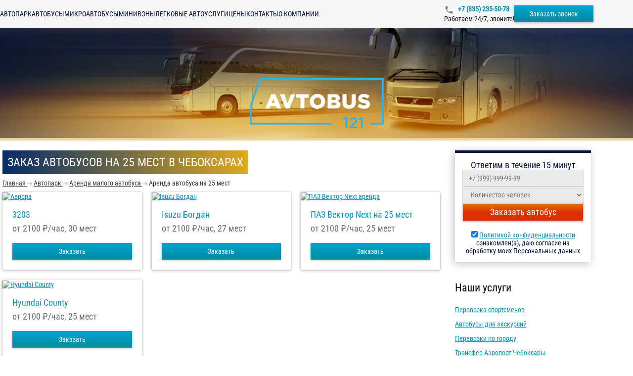

--- FILE ---
content_type: text/html; charset=utf-8
request_url: https://avtobus121.ru/avtopark/arenda-malogo-avtobusa/25-mest
body_size: 11404
content:
<!DOCTYPE html>
<html lang="ru">
<head>
    <meta charset="utf-8"/>
    <meta content="width=device-width" name="viewport"/>
    <meta property="og:image" content="/images/ogp-image-ru.webp">
    <title>Автобус на 25 человек с водителем - заказать в аренду в Чебоксарах ‐ Автобус121</title>
    <link rel="preload" href="/fonts/Roboto-Regular.woff2" as="font" type="font/woff2" crossorigin/>
    <link rel="preload" href="/fonts/Roboto-Medium.woff2" as="font" type="font/woff2" crossorigin/>
    <link rel="preload" href="/fonts/RobotoCondensed-Regular.woff2" as="font" type="font/woff2" crossorigin/>
    <link rel="preload" href="/fonts/Roboto-Bold.woff2" as="font" type="font/woff2" crossorigin/>
    <link rel="preload" as="image" href="/api/photos/false/69.svg?entitytype=site&entityid=273"/>
    <link rel="preload" as="image" href="/images/photo/bg.webp" media="(min-width: 771px)"/>
    <link rel="preload" as="image" href="/images/photo/bg-medium.webp" media="(max-width: 770px)"/>
        
    <meta content="В компании Автобус121 в Чебоксарах вы можете заказать в аренду автобусы на 25 посадочных мест. " name="description"/>

    <link href="/api/photos/false/%25d1%2581%25d0%25b5%25d1%2582%25d1%258c%2B2.svg?entitytype=site&amp;entityid=273" rel="shortcut icon" type="image/x-icon">

    
    <link href="/assets/styles/main/ru.css?v=97ITRkoepE628jYNjpL-I8Q_X9OT04unU6-yNl_F6I0" rel="stylesheet" />
    
    <link rel="stylesheet" href="/assets/styles/views/ru/avtopark.css?v=OMmzCSPB78r4m5_K7uaWQBfFCVO70ApmS0z6rcGLImQ">


<link href="https://avtobus121.ru/avtopark/arenda-malogo-avtobusa/25-mest" rel="canonical" /></head>
<body>


<header class="header" id="header">
    <div class="container header__container">
        <button class="header__burger" id="header-burger" type="button">
            <span class="header__stick"></span>
        </button>

        <a class="header__logo" href="\">
            <img width="108"
                 height="40"
                 class="lazy"
                 itemprop="logo"
                 data-src="/api/photos/false/69%2B(1).svg?entitytype=site&entityid=273"
                 title="Транспортная компания"
                 alt=""/>
        </a>

        <div class="navigation header__navigation">
                <a class="navigation__item " href="/avtopark">
                    Автопарк
                </a>
                <a class="navigation__item " href="/avtopark/zakazat-avtobus">
                    Автобусы
                </a>
                <a class="navigation__item " href="/avtopark/zakazat-mikroavtobus">
                    Микроавтобусы
                </a>
                <a class="navigation__item " href="/avtopark/zakazat-miniven">
                    Минивэны
                </a>
                <a class="navigation__item " href="/avtopark/zakazat-avtomobil">
                    Легковые авто
                </a>
                <a class="navigation__item " href="/service">
                    Услуги
                </a>
                <a class="navigation__item " href="/price">
                    Цены
                </a>
                <a class="navigation__item " href="/contact">
                    Контакты
                </a>
                <a class="navigation__item " href="/company">
                    О компании
                </a>
        </div>

        <div class="header__info">
                <a class="roistat-tel  header__phone" href="tel:&#x2B;7 (835) 235-50-78">
                    &#x2B;7 (835) 235-50-78
                </a>
                <div class="header__work">
                    Работаем 24/7, звоните!
                </div>
        </div>

        <button id="call-form"
                class="btn header__order-btn"
                data-popup-id="order-popup"
                type="button">
            Заказать звонок
        </button>
    </div>
</header>

<div class="header-menu" id="header-menu">
    <a class="header-menu__logo" href="\">
        <img alt=""
             class="lazy"
             height="40"
             itemprop="logo"
             data-src="/api/photos/false/69%2B(1).svg?entitytype=site&entityid=273"
             title="Транспортная компания"
             width="108"/>
    </a>

    <div class="navigation navigation_vertical">
            <a class="navigation__item " href="/avtopark">
                Автопарк
            </a>
            <a class="navigation__item " href="/avtopark/zakazat-avtobus">
                Автобусы
            </a>
            <a class="navigation__item " href="/avtopark/zakazat-mikroavtobus">
                Микроавтобусы
            </a>
            <a class="navigation__item " href="/avtopark/zakazat-miniven">
                Минивэны
            </a>
            <a class="navigation__item " href="/avtopark/zakazat-avtomobil">
                Легковые авто
            </a>
            <a class="navigation__item " href="/service">
                Услуги
            </a>
            <a class="navigation__item " href="/price">
                Цены
            </a>
            <a class="navigation__item " href="/contact">
                Контакты
            </a>
            <a class="navigation__item " href="/company">
                О компании
            </a>
    </div>
</div>
<div class="header-menu-overlay"></div>

<div class="header-promo ">
    <a class="header-logo" href="\">
        <img src="/api/photos/false/69.svg?entitytype=site&entityid=273"
             class="header-logo"
             width="272.7"
             height="101"
             itemprop="logo"
             title="Транспортная компания"
             alt=""/>
    </a>
    <div class="container">
    </div>
</div>

    <div class="container">
        <div class="row">
            <div class="col-md-9 col-xs-12">
                


<h1>Заказ автобусов на 25 мест в Чебоксарах</h1>



<ul class="breadcrumbs">
            <li class="breadcrumbs__item">
                <a class="breadcrumbs__link" href="https://avtobus121.ru" title="Главная">
                    <span class="breadcrumbs__item-name">Главная</span>
                    <meta content="0">
                </a>
            </li>
                <li class="breadcrumbs__item">
                    <i class="breadcrumbs__img"></i>
                </li>
            <li class="breadcrumbs__item">
                <a class="breadcrumbs__link" href="https://avtobus121.ru/avtopark" title="Автопарк">
                    <span class="breadcrumbs__item-name">Автопарк</span>
                    <meta content="1">
                </a>
            </li>
                <li class="breadcrumbs__item">
                    <i class="breadcrumbs__img"></i>
                </li>
            <li class="breadcrumbs__item">
                <a class="breadcrumbs__link" href="https://avtobus121.ru/avtopark/arenda-malogo-avtobusa" title="Аренда малого автобуса">
                    <span class="breadcrumbs__item-name">Аренда малого автобуса</span>
                    <meta content="2">
                </a>
            </li>
                <li class="breadcrumbs__item">
                    <i class="breadcrumbs__img"></i>
                </li>
            <li class="breadcrumbs__item">
                <span class="breadcrumbs__item-name">Аренда автобуса на 25 мест</span>
                <meta content="3">
            </li>
</ul>



    <div class="bus-wrapper">
            

<div class="bus-card">
        <a href="/buses/3203">
            <img alt="Аврора" class="bus-card__image lazy" data-src="/api/photos/true/transportmodel_855_2023106_2eefa7b4-053b-43be-8b68-cabf7bd49757.jpg?entitytype=transportmodel&amp;entityid=855" height="168.5" title="Аврора" width="280"/>
        </a>

    <div class="bus-card__content">
        <a class="bus-card__name" href="/buses/3203">3203</a>

        <div class="bus-card__description">

                <span>от 2100</span>
&#x20BD;/час, 30 мест        </div>
        <div class="bus-card__bottom">
            <button class="btn bus-card__button"
                    data-popup-id="order-popup"
                    data-transport-name="3203"
                    type="button">
                Заказать
            </button>
        </div>
        
    </div>
</div>
            

<div class="bus-card">
        <a href="/buses/isuzu-bogdan">
            <img alt="Isuzu Богдан" class="bus-card__image lazy" data-src="/api/photos/true/transportmodel_850_2023106_f8f1c6fb-d3bd-4629-9452-b534e1fcebf0.jpg?entitytype=transportmodel&amp;entityid=850" height="168.5" title="Isuzu Богдан" width="280"/>
        </a>

    <div class="bus-card__content">
        <a class="bus-card__name" href="/buses/isuzu-bogdan">Isuzu Богдан</a>

        <div class="bus-card__description">

                <span>от 2100</span>
&#x20BD;/час, 27 мест        </div>
        <div class="bus-card__bottom">
            <button class="btn bus-card__button"
                    data-popup-id="order-popup"
                    data-transport-name="Isuzu Богдан"
                    type="button">
                Заказать
            </button>
        </div>
        
    </div>
</div>
            

<div class="bus-card">
        <a href="/buses/paz-vektor-next">
            <img alt="ПАЗ Вектор Next аренда" class="bus-card__image lazy" data-src="/api/photos/true/transportmodel_3334_2024125_eba88995-576e-49d0-bd6d-fff482b879e6.jpg?entitytype=transportmodel&amp;entityid=3334" height="168.5" title="ПАЗ Вектор Next аренда" width="280"/>
        </a>

    <div class="bus-card__content">
        <a class="bus-card__name" href="/buses/paz-vektor-next">ПАЗ Вектор Next на 25 мест</a>

        <div class="bus-card__description">

                <span>от 2100</span>
&#x20BD;/час, 25 мест        </div>
        <div class="bus-card__bottom">
            <button class="btn bus-card__button"
                    data-popup-id="order-popup"
                    data-transport-name="ПАЗ Вектор Next на 25 мест"
                    type="button">
                Заказать
            </button>
        </div>
        
    </div>
</div>
            

<div class="bus-card">
        <a href="/buses/hendai-kaunti">
            <img alt="Hyundai County" class="bus-card__image lazy" data-src="/api/photos/true/transportmodel_929_2023106_7d3ed557-1ccd-4282-a1f0-a6151a831b22.jpg?entitytype=transportmodel&amp;entityid=929" height="168.5" title="Hyundai County" width="280"/>
        </a>

    <div class="bus-card__content">
        <a class="bus-card__name" href="/buses/hendai-kaunti">Hyundai County</a>

        <div class="bus-card__description">

                <span>от 2100</span>
&#x20BD;/час, 25 мест        </div>
        <div class="bus-card__bottom">
            <button class="btn bus-card__button"
                    data-popup-id="order-popup"
                    data-transport-name="Hyundai County"
                    type="button">
                Заказать
            </button>
        </div>
        
    </div>
</div>
    </div>
    <article class="row third">
        <div class="col-xs-12">
            <h2 dir="ltr">Ваш партнер по аренде 25-местных автобусов в Чебоксарах</h2><p dir="ltr">Организация коллективной поездки в столице Чувашии, городе с уникальной культурой и активной деловой жизнью, требует внимательного подхода к транспортному обеспечению. Компания «Автобус121» предлагает услуги аренды современных 25-местных автобусов, идеально подходящих для групповых перевозок по Чебоксарам и за их пределами. Начать подготовку к вашей поездке можно с одного звонка по номеру <a class="roistat-tel" href="tel:78352355078">+7 (835) 235-50-78</a>. Мы обеспечиваем сервис, где каждая деталь направлена на безопасность и комфорт ваших пассажиров.</p><h3 dir="ltr">Наши принципы работы и техническое оснащение парка</h3><p dir="ltr">Мы оснащаем свой парк автобусами, которые соответствуют современным стандартам пассажирских перевозок. Каждое транспортное средство проходит регулярное техническое обслуживание, направленное на обеспечение безотказной работы всех систем, комфортабельного салона и, прежде всего, высочайшего уровня безопасности в условиях разнообразного городского и междугороднего трафика.</p><ul><li dir="ltr" aria-level="1"><p dir="ltr" role="presentation">Адаптация под ключевые потребности города. Мы обеспечиваем транспортом деловые и культурные мероприятия, городские и загородные экскурсии, доставку сотрудников на предприятия, а также обслуживаем частные торжества. Наши автобусы — частые гости на набережной Чебоксарского залива и у концертных площадок.</p></li><li dir="ltr" aria-level="1"><p dir="ltr" role="presentation">Профессионализм, подкрепленный локальным опытом. Наши водители — это не только опытные специалисты с необходимыми категориями, но и знатоки местных дорог. Они хорошо ориентируются как в городской схеме движения, так и в дорожной сети республики, что позволяет строить оптимальные маршруты и строго соблюдать оговоренное время.</p></li><li dir="ltr" aria-level="1"><p dir="ltr" role="presentation">Прозрачность и документальная четкость. Для корпоративных клиентов и организаторов мероприятий мы предоставляем полный пакет документов, что позволяет вести строгий учет и делает наше сотрудничество полностью предсказуемым в юридическом и финансовом плане.</p></li></ul><h3 dir="ltr">Логистические решения для Чебоксар и Чувашской Республики</h3><p dir="ltr">Чебоксары расположены на берегу Волги, что накладывает отпечаток на транспортную логистику. При планировании маршрутов мы учитываем не только конечную точку, но и такие нюансы, как загруженность основных мостов и выездов из города, особенности движения в районе промышленных зон и удобные подъезды к гостиницам, музеям и деловым центрам. Это позволяет избегать непредвиденных задержек и делать поездку максимально плавной.</p><h2 dir="ltr">Поэтапный порядок оформления заказа в Автобус121</h2><p dir="ltr">Мы разработали понятную схему взаимодействия, которая позволяет быстро и эффективно согласовать все условия будущей поездки.</p><ol><li dir="ltr" aria-level="1"><p dir="ltr" role="presentation">Формулирование запроса. Свяжитесь с нами по телефону <a class="roistat-tel" href="tel:78352355078">+7 (835) 235-50-78</a> и сообщите менеджеру основные параметры: цель поездки, количество пассажиров, желаемые даты и ключевые точки маршрута.</p></li><li dir="ltr" aria-level="1"><p dir="ltr" role="presentation">Подготовка технико-коммерческого предложения. На основе ваших данных мы подберем подходящий автобус из парка, уточним наличие дополнительных опций и подготовим для вас детальный расчет стоимости аренды.</p></li><li dir="ltr" aria-level="1"><p dir="ltr" role="presentation">Оформление договорных отношений. После согласования всех условий мы оформляем официальный договор фрахтования, который четко фиксирует взаимные обязательства и служит гарантией выполнения работ в полном объеме.</p></li><li dir="ltr" aria-level="1"><p dir="ltr" role="presentation">Исполнение договора. В оговоренное время и в указанном месте группа будет встречена подготовленным автобусом и вежливым водителем, который обеспечит комфортную и безопасную перевозку до пункта назначения.</p></li></ol><p dir="ltr">Доверьте вопросы группового транспорта компании, которая хорошо знает специфику движения в Чебоксарах и понимает важность точности и комфорта. Чтобы зарезервировать современный 25-местный автобус для вашего мероприятия, достаточно набрать номер <a class="roistat-tel" href="tel:78352355078">+7 (835) 235-50-78</a> и обратиться в фирму «Автобус121».</p><div></div>
        </div>
    </article>


            </div>
            <aside class="col-md-3 col-xs-12">
                    <section class="margin-b margin-t sideBlock">
                        

<div class="text-center white-block-border " id="center-header">
    <div class="h4 white-block-border__head">Ответим в течение 15 минут</div>

    <form class="send-order-form" id="send-order-form" action="/api/form">
        <input name="__RequestVerificationToken" type="hidden" value="CfDJ8FXW-BaQ0zpDlYyG6zvukvxUQAMlx_KTU6rJgfPz-rdggzACntVMdYPaf66befDCG-HP5d0i6xV4XimrXo9K8w04zA4qHg2Aidothru2pfksqAJob02lQPIg1XxEJ8eWLKly1iQMeH_JHXw33lowm0U" />
        <input name="ReCaptchaToken" type="hidden"/>
        <input name="Type" type="hidden" value="ServiceDostavka"/>
        <input type="hidden" name="CountOfKm">

        <div class="main-form-container ">
            <fieldset class="form-field" data-message="Поле обязательно для заполнения">
                <input class="form-field__input"
                       name="Phone"
                       placeholder="&#x2B;7 (999) 999-99-99"
                       
                       data-required
                       type="tel">
            </fieldset>

            <fieldset class="form-field" data-message="Поле обязательно для заполнения">
                <select class="form-field__input" name="CountOfPeople" data-required>
                    <option value="">Количество человек</option>
                    <option value="до 10 человек">до 10</option>
                    <option value="10-19 человек">10-19</option>
                    <option value="20-39 человек">20-39</option>
                    <option value="40 и более человек">40 и более</option>
                </select>
            </fieldset>

            <button class="form-control btn red-btn" type="submit">
                Заказать автобус
            </button>
        </div>

        <div class="send-order-form__bottom">
            <div class="">
                <input checked name="IsPrivacyPolicyAccepted" type="checkbox" data-form-agreement/>
                <a href="/licenziya">Политикой конфиденциальности</a><span> ознакомлен(а), даю согласие на обработку моих Персональных данных</span>
            </div>
        </div>
    </form>
</div>
                    </section>

                    <section class="margin-b margin-t">
                        <h4>Наши услуги</h4>
                        

<ul class="none two-columns-responsive">
        <li>
            <a href="/service/perevozka-sportsmenov"
               title="Перевозка спортсменов">Перевозка спортсменов</a>
        </li>
        <li>
            <a href="/service/arenda-avtobusov-dlya-ekskursiy"
               title="Автобусы для экскурсий">Автобусы для экскурсий</a>
        </li>
        <li>
            <a href="/service/gorodskie-perevozki"
               title="Перевозки по городу">Перевозки по городу</a>
        </li>
        <li>
            <a href="/service/transfer"
               title="Трансфер Аэропорт Чебоксары">Трансфер Аэропорт Чебоксары</a>
        </li>
        <li>
            <a href="/service/mezhdugorodnie"
               title="Автобусы междугородние">Автобусы междугородние</a>
        </li>
        <li>
            <a href="/service/arenda-turisticheskogo-avtobusa"
               title="Туристический автобус">Туристический автобус</a>
        </li>
        <li>
            <a href="/service/svadba"
               title="Автобус на свадьбу">Автобус на свадьбу</a>
        </li>
        <li>
            <a href="/service/detskie-perevozki"
               title="Перевозка детей автобусом">Перевозка детей автобусом</a>
        </li>
        <li>
            <a href="/service/dostavka-sotrudnikov"
               title="Доставка сотрудников">Доставка сотрудников</a>
        </li>
        <li>
            <a href="/service/avtobus-dlja-meroprijatij"
               title="Автобус для мероприятий">Автобус для мероприятий</a>
        </li>
        <li>
            <a href="/service/vahtovyi-avtobus"
               title="Вахтовый автобус">Вахтовый автобус</a>
        </li>
        <li>
            <a href="/service/novyi-god"
               title="Автобус на Новый год">Автобус на Новый год</a>
        </li>
        <li>
            <a href="/service/perevozka-artistov"
               title="Перевозка артистов">Перевозка артистов</a>
        </li>
        <li>
            <a href="/service/corporative"
               title="Автобус на корпоратив">Автобус на корпоратив</a>
        </li>
</ul>
                    </section>
                
            </aside>
        </div>
        <div class="margin-b row">
            <div class="col-md-9">
                

<div class="director-box">
    <div class="director-box__title">Мы найдем для вас подходящий транспорт и рассчитаем стоимость</div>

    <form id="send-director-form" class="director-box__form" action="/api/form">
        <input name="__RequestVerificationToken" type="hidden" value="CfDJ8FXW-BaQ0zpDlYyG6zvukvxUQAMlx_KTU6rJgfPz-rdggzACntVMdYPaf66befDCG-HP5d0i6xV4XimrXo9K8w04zA4qHg2Aidothru2pfksqAJob02lQPIg1XxEJ8eWLKly1iQMeH_JHXw33lowm0U" />
        <input name="ReCaptchaToken" type="hidden"/>
        <input type="hidden" name="CountOfKm">

        <div class="director-box__fields">
            <fieldset class="form-field director-box__field" data-message="Поле обязательно для заполнения">
                <input type="text"
                       class="form-field__input"
                       placeholder="Ваше имя"
                       data-required
                       name="Name">
            </fieldset>

            <fieldset class="director-box__field form-field" data-message="Поле обязательно для заполнения">
                <input type="tel"
                       class="form-field__input"
                       placeholder="&#x2B;7 (999) 999-99-99"
                       
                       data-required
                       name="Phone">
            </fieldset>

            <fieldset class="form-field director-box__textarea">
                <textarea
                    name="Comment"
                    class="form-field__input"
                    placeholder="Кого и куда нужно перевести"
                    rows="5"
                ></textarea>
            </fieldset>
        </div>

        <div class="director-box__agreement">
            <div class="director-box__container">
                <input class="director-box__input" checked name="cbIsPrivacyPolicySend"
                       type="checkbox" data-form-agreement/>
                <div class="director-box__label">
                    С <a href="/licenziya" class="director-box__link" target="_blank">Политикой конфиденциальности </a>ознакомлен(а), даю согласие на обработку моих Персональных данных
                </div>
            </div>
            <div class="director-box__message" id="agreement-message">
                Согласитесь с Политикой конфиденциальности (установите галочку)  нажмите на кнопку еще раз.
            </div>
        </div>

        <button class="director-box__btn btn" type="submit">
            Оставить заявку
        </button>
    </form>

    <div class="director-box__image">
        <img class="lazy h-auto"
             width="273"
             height="263"
             alt="Старший менеджер Автобус121"
             data-src="/images/photo/ru/manager.webp"
             title="Я отвечаю за качество услуг по аренде автобусов"/>
    </div>
</div>
            </div>
        </div>
    </div>



<footer class="footer">
    <div class="container">
        <div class="footer__container">
            <div class="footer__info">
                <a href="/">
                    <img class="lazy" alt="" data-src="/api/photos/false/69%2B(1).svg?entitytype=site&entityid=273" title="Транспортная компания" height="60"
                         width="160"/>
                </a>
                <div class="footer__about">
                    <p class="footer__text">
                        Автобус121
                            2010-2026 &copy;
                    </p>
                        <a href="/licensing">
                            Лицензия на пассажирскую перевозку № АК 66 - 000293 от 20 апреля 2019 года
                        </a>
                        <p class="footer__text">
                            Наш адрес:
                        </p>
                            <div>
                                428014, 
                                г. Чебоксары, <br/>
                                проспект Ивана Яковлева, 39а
                            </div>
                        <p class="footer__text">
                            Поделитесь ссылкой с друзьями:
                        </p>
                        <div class="footer__social-media">
                            <a target="_blank"
                               href="https://share.yandex.net/go.xml?service=vkontakte&url=https%3A%2F%2Favtobustrans.ru%2F&title=%D0%90%D0%B2%D1%82%D0%BE%D0%B1%D1%83%D1%81%2C%20%D0%BC%D0%B8%D0%BA%D1%80%D0%BE%D0%B0%D0%B2%D1%82%D0%BE%D0%B1%D1%83%D1%81%20-%20%D0%B0%D1%80%D0%B5%D0%BD%D0%B4%D0%BE%D0%B2%D0%B0%D1%82%D1%8C%20%D1%81%20%D0%B2%D0%BE%D0%B4%D0%B8%D1%82%D0%B5%D0%BB%D0%B5%D0%BC%20%E2%80%90%20%D0%90%D0%B2%D1%82%D0%BE%D0%B1%D1%83%D1%81%D1%82%D1%80%D0%B0%D0%BD%D1%81&roistat_visit=1252335">
                                <img class="lazy" data-src="/icons/vk.svg" alt="" height="24" width="24">
                            </a>
                            <a target="_blank"
                               href="https://connect.ok.ru/dk?cmd=WidgetSharePreview&st.cmd=WidgetSharePreview&st.title=%D0%90%D0%B2%D1%82%D0%BE%D0%B1%D1%83%D1%81%2C+%D0%BC%D0%B8%D0%BA%D1%80%D0%BE%D0%B0%D0%B2%D1%82%D0%BE%D0%B1%D1%83%D1%81+-+%D0%B0%D1%80%D0%B5%D0%BD%D0%B4%D0%BE%D0%B2%D0%B0%D1%82%D1%8C+%D1%81+%D0%B2%D0%BE%D0%B4%D0%B8%D1%82%D0%B5%D0%BB%D0%B5%D0%BC+%E2%80%90+%D0%90%D0%B2%D1%82%D0%BE%D0%B1%D1%83%D1%81%D1%82%D1%80%D0%B0%D0%BD%D1%81&st.hosterId=47126&st._aid=ExternalShareWidget_SharePreview&st.shareUrl=https%3A%2F%2Favtobustrans.ru%2F&st.hoster=https%3A%2F%2Fapiok.ru%2Fext%2Flike">
                                <img class="lazy" data-src="/icons/odnoklasniki.svg" alt="" height="24" width="24">
                            </a>
                        </div>
                </div>
            </div>
            <div class="footer__nav">
                <ul class="footer__menu">
                        <li>
                            <a class="footer__link" href="/avtopark">
                                Автопарк
                            </a>
                        </li>
                        <li>
                            <a class="footer__link" href="/avtopark/zakazat-avtobus">
                                Автобусы
                            </a>
                        </li>
                        <li>
                            <a class="footer__link" href="/avtopark/zakazat-mikroavtobus">
                                Микроавтобусы
                            </a>
                        </li>
                        <li>
                            <a class="footer__link" href="/avtopark/zakazat-miniven">
                                Минивэны
                            </a>
                        </li>
                        <li>
                            <a class="footer__link" href="/avtopark/zakazat-avtomobil">
                                Легковые авто
                            </a>
                        </li>
                </ul>
                <ul class="footer__menu">
                        <li>
                            <a class="footer__link" href="/service">
                                Услуги
                            </a>
                        </li>
                        <li>
                            <a class="footer__link" href="/price">
                                Цены
                            </a>
                        </li>
                        <li>
                            <a class="footer__link" href="/contact">
                                Контакты
                            </a>
                        </li>
                        <li>
                            <a class="footer__link" href="/company">
                                О компании
                            </a>
                        </li>
                </ul>
            </div>
            <div class="footer__contact">
                <h3 class="footer__title">
                    Мы работаем круглосуточно!
                </h3>
                <p class="footer__text">
                    Оформите заказ по телефону:
                </p>
                    <div class="footer__item">
                        <img class="lazy" data-src="/icons/phone.svg" width="16" height="16" alt="">
                        <a class="roistat-tel  tel" href="tel:&#x2B;7 (835) 235-50-78">
                            &#x2B;7 (835) 235-50-78
                        </a>
                    </div>
                    <p class="footer__item">
                        Или напишите нам:
                    </p>
                
                    <div class="footer__item">
                        <img class="lazy" data-src="/icons/mail.svg" width="16" height="16" alt="">
                        <a href="mailto:manager@avtobus121.ru">
                            manager@avtobus121.ru
                        </a>
                    </div>
                <button class="btn footer__btn"
                        data-popup-id="order-popup"
                        type="button">
                    Заказать звонок
                </button>
            </div>
        </div>
    </div>
</footer>



<div class="popup message-popup" id="message-popup">
    <div class="popup__body" data-close-overlay>
        <div class="popup__content message-popup__content">
            <button class="popup__close btn-close lazy" type="button" data-close-button></button>
            <div class="message-popup__text">
                Спасибо! Ваша заявка принята.<br>Мы свяжемся с вами!
            </div>
        </div>
    </div>
</div>

<div class="popup order-popup" id="order-popup">
    <div class="popup__body" data-close-overlay>
        <div class="popup__content order-popup__content">
            <picture>
                <source data-srcset="/images/order-popup/ru/manager.webp" media="(min-width: 480px)">
                <img width="380"
                     height="536"
                     alt="Старший менеджер Автобус121"
                     class="lazy order-popup__img"
                     data-src="/images/order-popup/ru/manager-mobile.webp"
                     title="Я отвечаю за качество услуг по аренде автобусов">
            </picture>

            <div class="order-popup__body">
                <button class="popup__close btn-close lazy" type="button" data-close-button></button>
                <img alt="" data-src="/api/photos/false/69%2B(1).svg?entitytype=site&entityid=273" class="order-popup__logo lazy" width="190" height="70"/>
                <h3 id="order-popup-title" data-is-russian-culture class="order-popup__title text-center">Заказать обратный звонок</h3>

                <form class="order-popup__form" id="send-estimate-form" action="/api/form">
                    <input name="__RequestVerificationToken" type="hidden" value="CfDJ8FXW-BaQ0zpDlYyG6zvukvxUQAMlx_KTU6rJgfPz-rdggzACntVMdYPaf66befDCG-HP5d0i6xV4XimrXo9K8w04zA4qHg2Aidothru2pfksqAJob02lQPIg1XxEJ8eWLKly1iQMeH_JHXw33lowm0U" />
                    <input type="hidden" name="CountOfKm">
                    <input name="ReCaptchaToken" type="hidden"/>
                    <input name="title" type="hidden" value="PopupCall"/>

                    <div class="order-popup__fields">
                        <fieldset class="form-field" data-message="Поле обязательно для заполнения">
                            <input class="form-field__input"
                                   name="Name"
                                   placeholder="Ваше имя"
                                   data-required
                                   type="text"/>
                        </fieldset>

                        <fieldset class="form-field" data-message="Поле обязательно для заполнения">
                            <input class="form-field__input"
                                   name="Phone"
                                   placeholder="&#x2B;7 (999) 999-99-99"
                                   
                                   data-required
                                   type="tel"/>
                        </fieldset>

                        <fieldset class="form-field">
                            <textarea
                                class="form-field__input"
                                name="CountOfPeople"
                                rows="5"
                                placeholder="Кого и куда нужно перевести"
                            ></textarea>
                        </fieldset>
                    </div>

                    <div class="checkbox-wrapper">
                        <label class="checkbox-label">
                            <input type="checkbox"
                                   checked
                                   class="field checkbox"
                                   data-form-agreement
                                   name="IsPrivacyPolicyAccepted">
                        </label>
                        <div class="checkbox-text">
                            С <a href="/licenziya" class="checkbox-policy-link" target="_blank">Политикой конфиденциальности </a>ознакомлен(а), даю согласие на обработку моих Персональных данных
                        </div>
                    </div>

                    <button class="btn order-popup__btn" type="submit">
                        Отправить заказ
                    </button>
                </form>
            </div>
        </div>
    </div>
</div>
<div class="popup error-popup" id="error-popup">
    <div class="popup__body" data-close-overlay>
        <div class="popup__content error-popup__content">
            <button class="popup__close btn-close lazy" type="button" data-close-button></button>
            <p class="error-popup__text">
                <img class="error-popup__icon lazy" data-src="/icons/error.svg" width="27" height="27" alt="">
                <span>
                    Возникла ошибка! Перезагрузите страницу и попробуйте ещё раз
                </span>
            </p>
        </div>
    </div>
</div>
<button class="go-top-button" type="button" id="go-top-button" aria-label="Прокрутить наверх">
    <img src="#" width="50" height="50" class="lazy" data-src="/icons/go-top-button.svg" alt="">
</button>



<script>
    window.siteId = 273;
    window.isNetworkSubdirectory = false;
    window.calculatePriceApiUrl = '/api/calculate-prices';
    window.reCaptchaSiteKey = '6LdRyeAUAAAAAIhQovjmQdcG_02Lqd76862P0TAw';
</script>
<script src="/assets/scripts/main.js?v=-OjqOGmChdI5C7AQro9xVUgahPmEyBlGWDkZ6mLBpL8" type="module"></script>


    <script src="/assets/scripts/views/avtopark.js?v=DzIlxz7c2qgkYErklOuassN8uL0PZUC4UnzIOjZqs3Y" type="module"></script>
        <script type="application/ld&#x2B;json">
            {
  "@context": "https://schema.org",
  "@type": "AutoRental",
  "name": "Автобус121",
  "legalName": "ООО \u0022Авангард\u0022",
  "email": "manager@avtobus121.ru",
  "address": {
    "@type": "PostalAddress",
    "addressCountry": "RU",
    "addressLocality": "г. Чебоксары",
    "streetAddress": "проспект Ивана Яковлева, 39а",
    "postalCode": "428014"
  },
  "openingHours": "Mo-Su 00:00-24:00",
  "url": "https://avtobus121.ru",
  "telephone": "\u002B78352355078",
  "image": "https://avtobus121.ru/api/photos/false/%25d1%2581%25d0%25b5%25d1%2582%25d1%258c%2B2.svg?entitytype=site\u0026entityid=273",
  "priceRange": "от 2100 RUB до 2100 RUB"
}
        </script>
        <script type="application/ld&#x2B;json">
            {
  "@context": "https://schema.org",
  "@type": "ItemList",
  "itemListElement": [
    {
      "@type": "ListItem",
      "position": 1,
      "item": {
        "@type": "Product",
        "name": "3203",
        "description": "Цена указана за 1 час, при аренде 3203 с водителем от 3 часов",
        "image": "https://avtobus121.ru/api/photos/true/transportmodel_855_2023106_2eefa7b4-053b-43be-8b68-cabf7bd49757.jpg?entitytype=transportmodel\u0026entityid=855",
        "url": "https://avtobus121.ru/buses/3203",
        "brand": {
          "@type": "Brand",
          "name": "Автобус121"
        },
        "offers": {
          "@type": "Offer",
          "price": 2100,
          "priceCurrency": "RUB",
          "availability": "https://schema.org/InStock"
        }
      }
    },
    {
      "@type": "ListItem",
      "position": 2,
      "item": {
        "@type": "Product",
        "name": "Isuzu Богдан",
        "description": "Цена указана за 1 час, при аренде Isuzu Богдан с водителем от 3 часов",
        "image": "https://avtobus121.ru/api/photos/true/transportmodel_850_2023106_f8f1c6fb-d3bd-4629-9452-b534e1fcebf0.jpg?entitytype=transportmodel\u0026entityid=850",
        "url": "https://avtobus121.ru/buses/isuzu-bogdan",
        "brand": {
          "@type": "Brand",
          "name": "Автобус121"
        },
        "offers": {
          "@type": "Offer",
          "price": 2100,
          "priceCurrency": "RUB",
          "availability": "https://schema.org/InStock"
        }
      }
    },
    {
      "@type": "ListItem",
      "position": 3,
      "item": {
        "@type": "Product",
        "name": "ПАЗ Вектор Next на 25 мест",
        "description": "Цена указана за 1 час, при аренде ПАЗ Вектор Next на 25 мест с водителем от 3 часов",
        "image": "https://avtobus121.ru/api/photos/true/transportmodel_3334_2024125_eba88995-576e-49d0-bd6d-fff482b879e6.jpg?entitytype=transportmodel\u0026entityid=3334",
        "url": "https://avtobus121.ru/buses/paz-vektor-next",
        "brand": {
          "@type": "Brand",
          "name": "Автобус121"
        },
        "offers": {
          "@type": "Offer",
          "price": 2100,
          "priceCurrency": "RUB",
          "availability": "https://schema.org/InStock"
        }
      }
    },
    {
      "@type": "ListItem",
      "position": 4,
      "item": {
        "@type": "Product",
        "name": "Hyundai County",
        "description": "Цена указана за 1 час, при аренде Hyundai County с водителем от 3 часов",
        "image": "https://avtobus121.ru/api/photos/true/transportmodel_929_2023106_7d3ed557-1ccd-4282-a1f0-a6151a831b22.jpg?entitytype=transportmodel\u0026entityid=929",
        "url": "https://avtobus121.ru/buses/hendai-kaunti",
        "brand": {
          "@type": "Brand",
          "name": "Автобус121"
        },
        "offers": {
          "@type": "Offer",
          "price": 2100,
          "priceCurrency": "RUB",
          "availability": "https://schema.org/InStock"
        }
      }
    }
  ]
}
        </script>


    <script type="application/ld&#x2B;json">
        {
  "@context": "https://schema.org",
  "@type": "BreadcrumbList",
  "itemListElement": [
    {
      "@type": "ListItem",
      "position": 1,
      "name": "Главная",
      "item": "https://avtobus121.ru"
    },
    {
      "@type": "ListItem",
      "position": 2,
      "name": "Автопарк",
      "item": "https://avtobus121.ru/avtopark"
    },
    {
      "@type": "ListItem",
      "position": 3,
      "name": "Аренда малого автобуса",
      "item": "https://avtobus121.ru/avtopark/arenda-malogo-avtobusa"
    },
    {
      "@type": "ListItem",
      "position": 4,
      "name": "Аренда автобуса на 25 мест",
      "item": ""
    }
  ]
}
    </script>



        


    <script>
        setTimeout(() => {
            const sentryScript = document.createElement('script');

            sentryScript.type = 'text/javascript';
            sentryScript.async = true;
            sentryScript.src = 'https://browser.sentry-cdn.com/8.15.0/bundle.tracing.min.js';
            sentryScript.onload = () => {
                if (window.Sentry) {
                    window.Sentry.init({
                        dsn: 'https://0073fa61d3b26ade8aab3e1d4d094fcd@sentry.holdingbp.ru/12',
                        environment: 'Production',
                        sendDefaultPii: true,
                        integrations: [window.Sentry.browserTracingIntegration()],
                        tracesSampleRate: 1.0
                    });
                }
            };
            document.body.appendChild(sentryScript);
        }, 4000);
    </script>

<!-- Roistat Counter Start -->
<script>
(function(w, d, s, h, id) {
    w.roistatProjectId = id; w.roistatHost = h;
    var p = d.location.protocol == "https:" ? "https://" : "http://";
    var u = /^.*roistat_visit=[^;]+(.*)?$/.test(d.cookie) ? "/dist/module.js" : "/api/site/1.0/"+id+"/init?referrer="+encodeURIComponent(d.location.href);
    var js = d.createElement(s); js.charset="UTF-8"; js.async = 1; js.src = p+h+u; var js2 = d.getElementsByTagName(s)[0]; js2.parentNode.insertBefore(js, js2);
})(window, document, 'script', 'cloud.roistat.com', '4198399a93a9f53ec1a9450a4334dbaa');
</script>
<!-- Roistat Counter End --><!-- Yandex.Metrika counter --> <script type="text/javascript" > (function(m,e,t,r,i,k,a){m[i]=m[i]||function(){(m[i].a=m[i].a||[]).push(arguments)}; m[i].l=1*new Date(); for (var j = 0; j < document.scripts.length; j++) {if (document.scripts[j].src === r) { return; }} k=e.createElement(t),a=e.getElementsByTagName(t)[0],k.async=1,k.src=r,a.parentNode.insertBefore(k,a)}) (window, document, "script", "https://mc.yandex.ru/metrika/tag.js", "ym"); ym(41223389, "init", { clickmap:true, trackLinks:true, accurateTrackBounce:true, webvisor:true }); </script> <noscript><div><img src="https://mc.yandex.ru/watch/41223389" style="position:absolute; left:-9999px;" alt="" /></div></noscript> <!-- /Yandex.Metrika counter --><!-- Google tag (gtag.js) --> <script async src="https://www.googletagmanager.com/gtag/js?id=G-3ZCPHB27GM"></script> <script> window.dataLayer = window.dataLayer || []; function gtag(){dataLayer.push(arguments);} gtag('js', new Date()); gtag('config', 'G-3ZCPHB27GM'); </script>


<script>
    window.onRoistatAllModulesLoaded = () => {
        window.roistat.registerOnCalltrackingPhoneReceivedCallback(async () => {
            const visit = window.roistat.getVisit();

            if (visit && window.roistat.callTracking && window.roistat.callTracking.phone) {
                const data = {
                    PhoneNumber: window.roistat.callTracking.phone,
                    Visit: visit
                };
                await fetch('', {
                    method: 'POST',
                    headers: {
                        'Content-Type': 'application/json; charset=utf-8'
                    },
                    body: JSON.stringify(data)
                });
            }

            const cookieName = 'backVisit';
            if (!getCookie(cookieName)) {
                const data = {
                    City: window.roistat && window.roistat.geo ? `${window.roistat.geo.city} ${window.roistat.geo.region}` : null,
                    Referrer: document.referrer,
                    SiteId: '273',
                    Phone: window.roistat && window.roistat.callTracking ? window.roistat.callTracking.phone : null
                };
                try {
                    const response = await fetch('', {
                        method: 'POST',
                        headers: {
                            'Content-Type': 'application/json; charset=utf-8'
                        },
                        body: JSON.stringify(data)
                    });

                    if (!response.ok) {
                        return;
                    }

                    const visit = await response.json();
                    if (!visit) return;

                    const dateExpires = new Date();
                    dateExpires.setHours(dateExpires.getHours() + 2);
                    setCookie(cookieName, dateExpires, visit);
                } catch (error) {
                    console.log(error);
                }
            }
        });
    };

    function getCookie(cookieName) {
        const cookies = document.cookie.split('; ');

        for (const cookie of cookies) {
            const [name, value] = cookie.split('=');

            if (name === cookieName) {
                return value;
            }
        }

        return null;
    }

    function setCookie(name, expireDate, value = '') {
        document.cookie = `${name}=${value}; expires=${expireDate.toUTCString()}; path=/`;
    }
</script>
        <script charset="utf-8" src="//yastatic.net/share/share.js" type="text/javascript"></script>

</body>
</html>

--- FILE ---
content_type: text/css
request_url: https://avtobus121.ru/assets/styles/main/ru.css?v=97ITRkoepE628jYNjpL-I8Q_X9OT04unU6-yNl_F6I0
body_size: 6471
content:
@charset "UTF-8";@font-face{font-family:Roboto;font-display:swap;src:url(/fonts/Roboto-Regular.woff2) format("woff2");font-weight:400;font-style:normal}@font-face{font-family:Roboto;font-display:swap;src:url(/fonts/Roboto-Medium.woff2) format("woff2");font-weight:500;font-style:normal}@font-face{font-family:Roboto;font-display:swap;src:url(/fonts/Roboto-Bold.woff2) format("woff2");font-weight:700;font-style:normal}@font-face{font-family:Roboto Condensed;font-display:swap;src:url(/fonts/RobotoCondensed-Regular.woff2) format("woff2");font-weight:400;font-style:normal}button,input{line-height:normal}button,select{text-transform:none}button,html input[type=button],input[type=reset],input[type=submit]{cursor:pointer}button[disabled],html input[disabled]{cursor:default}input[type=checkbox],input[type=radio]{box-sizing:border-box;padding:0}textarea{overflow:auto;vertical-align:top}table{border-collapse:collapse;border-spacing:0}html{-webkit-tap-highlight-color:rgba(0,0,0,0);font-size:62.5%}input,button,select,textarea{font-family:inherit;font-size:inherit;line-height:inherit;margin:0}a{color:#428bca;text-decoration:none}img{vertical-align:middle}p{margin:0 0 10px}.text-center{text-align:center}h3,h4,.h3,.h4{font-family:Helvetica Neue,Helvetica,Arial,sans-serif;font-weight:500;line-height:1.1}h1,h2,h3{margin-bottom:10px;margin-top:20px}h4{margin-bottom:10px;margin-top:10px}h3,.h3{font-size:24px}h4,.h4{font-size:18px}ul,ol{margin-bottom:10px;margin-top:0}.row{margin-left:-10px;margin-right:-10px}.row:before,.row:after{content:" ";display:table}.row:after{clear:both}.col-xs-1,.col-xs-2,.col-xs-3,.col-xs-4,.col-xs-5,.col-xs-6,.col-xs-7,.col-xs-8,.col-xs-9,.col-xs-10,.col-xs-11,.col-xs-12,.col-sm-1,.col-sm-2,.col-sm-3,.col-sm-4,.col-sm-5,.col-sm-6,.col-sm-7,.col-sm-8,.col-sm-9,.col-sm-10,.col-sm-11,.col-sm-12,.col-md-1,.col-md-2,.col-md-3,.col-md-4,.col-md-5,.col-md-6,.col-md-7,.col-md-8,.col-md-9,.col-md-10,.col-md-11,.col-md-12,.col-lg-1,.col-lg-2,.col-lg-3,.col-lg-4,.col-lg-5,.col-lg-6,.col-lg-7,.col-lg-8,.col-lg-9,.col-lg-10,.col-lg-11,.col-lg-12{min-height:1px;padding-left:15px;padding-right:15px;position:relative}.col-xs-12{width:100%}table{background-color:transparent;max-width:100%}label{display:inline-block;font-weight:700;margin-bottom:5px}.form-control:-moz-placeholder{color:#999}.form-control::-moz-placeholder{color:#999}.form-control:-ms-input-placeholder{color:#999}.form-control::-webkit-input-placeholder{color:#999}.form-control{background-color:#fff;border:1px solid #cccccc;border-radius:4px;box-shadow:inset 0 1px 1px #00000013;color:#555;display:block;font-size:14px;height:34px;line-height:1.428571429;padding:6px 12px;transition:border-color ease-in-out .15s,box-shadow ease-in-out .15s;vertical-align:middle;width:100%}.form-group{margin-bottom:15px}.radio,.checkbox{display:block;margin-bottom:10px;margin-top:10px;min-height:20px;padding-left:20px;vertical-align:middle}.btn{border:1px solid transparent;border-radius:4px;cursor:pointer;display:inline-block;font-size:14px;font-weight:400;line-height:1.428571429;margin-bottom:0;padding:6px 12px;text-align:center;-webkit-user-select:none;-moz-user-select:none;user-select:none;vertical-align:middle;white-space:nowrap}.btn-xs{padding:1px 5px}.btn-block{display:block;padding-left:0;padding-right:0;width:100%}.btn-block+.btn-block{margin-top:5px}.hidden-xs{display:block!important}.visible-xs,.d-none{display:none!important}.flex-column{flex-direction:column}*,*:before,*:after{box-sizing:border-box}body{color:#383838;font-family:Roboto Condensed,sans-serif;font-size:14px;min-width:370px;margin:0}.lock body{padding-right:var(--scrollbar-width)}html,body{height:100%}img{max-width:100%}.img>img{max-height:100%;max-width:100%}a{color:#0093b5;cursor:pointer;text-decoration:underline}a:hover{color:#0093b5;text-decoration:none}a:focus{outline:none}.nav a,a.btn{text-decoration:none}.nav-wr{font-size:0}.nav-wr>*{display:inline-block;vertical-align:middle}nav ul{display:inline-block;padding:0;vertical-align:top}nav ul.main{width:68%}nav ul.add{width:30%}nav ul li{display:inline-block;padding-top:10px;width:32%}nav ul.add li{width:100%}nav ul.main li{width:49%}nav span,nav a{font-size:12px;text-transform:uppercase}form [name=email]{left:-10000px;position:absolute}div[id^=tuna]{display:none}.block>div{display:inline-block;vertical-align:top}.block>div.block-2{width:49%}form{min-height:50px}textarea{min-height:75px;max-height:200px;resize:vertical}.container{width:100%;max-width:1200px;margin-inline:auto;padding-inline:10px}.link{border-bottom:1px dashed;border-color:#007cb2;color:#007cb2;transition:border-color .25s ease-in-out;cursor:pointer}.link:hover{border-color:transparent}h1{background:linear-gradient(to right,#062c69 0,#dea920);color:#fff;display:inline-block;filter:progid:DXImageTransform.Microsoft.gradient(startColorstr="#062c69",endColorstr="#dea920",GradientType=1);font-family:Roboto Condensed,sans-serif;font-size:24px;font-weight:400;padding:10px;text-transform:uppercase}h1.mainHOne{background:#fff;color:#305289;display:block;filter:progid:DXImageTransform.Microsoft.gradient(startColorstr="#ffffff",endColorstr="#ffffff",GradientType=0);font-size:33px;padding:0;text-transform:none}html{scroll-behavior:smooth}html.lock{overflow:hidden;touch-action:none}.block .head,section .head,section h4{color:var(--at-color-black);font-size:22px;margin-bottom:20px;margin-top:0}section .head a{font-size:14px}[data-tabs=item]{display:none}[data-tabs=item].active{display:block;animation:open-animation var(--at-default-transition)}:root{--at-color-light-grey: #ddd;--at-color-light-grey-two: #d3d3d3;--at-color-light-grey-three: #eaeaea;--at-color-light-grey-four: #dedede;--at-color-off-white: #f7f7f7;--at-color-grey: #777;--at-color-dark-grey: #646b74;--at-color-near-black: #0b0b0b;--at-color-black: #000;--at-color-blue: #0093b5;--at-color-error: #e82020;--at-color-dark-blue: #133066;--at-color-navy-blue: #04143a;--at-color-white: #fff;--at-color-cyan: #00a6cc;--at-color-dark-cyan: #0089a8;--at-color-yellow: #ffdb11;--at-color-gradient-cyan: linear-gradient(#00a6cc, #0089a8);--at-color-gradient-green: linear-gradient(180deg, #60D669 0%, #41B54A 100%);--at-color-gradient-green-hover: linear-gradient(180deg, #70E379 0%, #52D55B 100%);--at-color-svg-write: brightness(0) saturate(100%) invert(100%) sepia(0%) saturate(0%) hue-rotate(76deg) brightness(107%) contrast(104%);--at-shadow-primary: 0 1px 5px rgba(0, 0, 0, .4);--at-button-background-gradient: linear-gradient(180deg, rgba(0, 166, 204, 1) 0%, rgba(0, 137, 168, 1) 100%);--at-default-transition: .25s ease-in-out;--at-svg-cyan-filter: brightness(0) saturate(100%) invert(42%) sepia(93%) saturate(1200%) hue-rotate(160deg) brightness(95%) contrast(105%);--at-svg-white-filter: brightness(0) saturate(100%) invert(100%) sepia(0%) saturate(2%) hue-rotate(24deg) brightness(108%) contrast(100%);--at-radius-20: 20px}*::-webkit-scrollbar{width:8px;height:8px;background-color:#fff}*::-webkit-scrollbar-track{box-shadow:inset 0 0 6px #0003;border-radius:4px;background-color:#e6e6e6}*::-webkit-scrollbar-thumb{border-radius:4px;border:0 none #fff;background-color:color-mix(in srgb,var(--at-color-blue),#fff 20%)}*::-webkit-scrollbar-thumb:hover{background-color:var(--at-color-blue)}:root{--swiper-navigation-size: 44px }.swiper{margin-inline:auto;position:relative;overflow:hidden;list-style:none;padding:5px;z-index:1;display:block}.swiper-wrapper{position:relative;width:100%;height:100%;z-index:1;display:flex;box-sizing:content-box}.swiper-vertical .swiper-wrapper{flex-direction:column}.swiper-android .swiper-slide,.swiper-ios .swiper-slide,.swiper-wrapper{transform:translateZ(0)}.swiper-horizontal{touch-action:pan-y}.swiper-slide{flex-shrink:0;width:100%;height:100%;position:relative;transition-property:transform;display:block}.swiper-backface-hidden .swiper-slide{transform:translateZ(0);backface-visibility:hidden}.no_padding{padding:0!important}.no_margin{margin:0!important}.no_margin_b{margin-bottom:0!important}.h-auto{height:auto}.margin-b{margin-bottom:40px}.margin-t{margin-top:20px}.margin-r{margin-right:15px}.cover-ratio-16-9{aspect-ratio:16/9;-o-object-fit:cover;object-fit:cover;width:100%;height:auto}.cover-ratio-16-10{aspect-ratio:16/10;-o-object-fit:cover;object-fit:cover}@keyframes open-animation{0%{opacity:0;transform:translateY(-5px)}to{opacity:1;transform:translateY(0)}}@keyframes load{0%{left:-100%}to{left:150%}}.checkbox{display:none;margin:unset}.checkbox-wrapper{display:flex;gap:7px}.checkbox-text{font-size:12px;margin:0;font-weight:400}.checkbox-label{flex-shrink:0;border:1px solid #adb5bd;border-radius:4px;width:15px;height:15px;padding:2px;background-repeat:no-repeat;background-position:center center;background-size:contain;cursor:pointer}.checkbox-label:has(.checkbox:checked){border:none;background-image:url(/icons/checkmark.svg),linear-gradient(180deg,#00a6cc,#0089a8)}.checkbox-policy-link{color:var(--at-color-blue);text-decoration:none}.wr{font-size:0}[class*=wrapper-]{display:inline-block;font-size:14px;vertical-align:top}.wrapper-4{width:24%}.wr .wrapper-4{width:25%}.main-form-container{display:flex;gap:15px 30px;padding-inline:30px;margin-bottom:15px}.main-form-container:not(.is-main-page){flex-direction:column;padding-inline:0}.form-control{background:#eaeaea;border:1px solid var(--at-color-light-grey-two);border-radius:0;box-shadow:none;color:#777;margin-bottom:5px}.form-control::-moz-placeholder{color:#777}.form-control::placeholder{color:#777}.form-control:focus{border-color:#eaeaea;box-shadow:inset 0 1px 1px #00000013,0 0 8px #eaeaea99;outline:0}.form-field{display:flex;flex-direction:column;gap:5px;width:100%;margin:0;padding:0;border:none}.form-field.error:after{content:attr(data-message);color:var(--at-color-error);font-size:12px;display:block;text-align:left}.form-field__input{width:100%;background:#eaeaea;border:1px solid var(--at-color-light-grey-two);border-radius:0;box-shadow:none;font-size:14px;color:var(--at-color-grey);padding:6px 12px;transition:border-color ease-in-out .15s,box-shadow ease-in-out .15s}.form-field__input:not(textarea){height:34px}.form-field__input:focus{outline:1px solid #0098ba}.form-field__input-range{-webkit-appearance:none;-moz-appearance:none;appearance:none;position:absolute;bottom:-5px;width:calc(100% - 24px);cursor:pointer;height:12px;outline:none;border:none;background-color:transparent;left:50%;transform:translate(-50%)}.form-field__input-range:before{content:"";position:absolute;top:50%;left:0;transform:translateY(-50%);display:block;width:var(--slider-percentage, 0%);height:2px;background-color:var(--at-color-blue);pointer-events:none}.form-field__input-range::-webkit-slider-runnable-track{-webkit-appearance:none;appearance:none;height:2px;background-color:var(--at-color-light-grey-two)}.form-field__input-range::-moz-range-track{-moz-appearance:none;appearance:none;height:2px;background-color:var(--at-color-light-grey-two)}.form-field__input-range::-webkit-slider-thumb{-webkit-appearance:none;appearance:none;position:relative;top:50%;transform:translateY(-50%);aspect-ratio:1;width:12px;background-color:var(--at-color-white);border:2px solid var(--at-color-blue);border-radius:50%;cursor:pointer;z-index:1;-webkit-transition:width var(--at-default-transition),height var(--at-default-transition);transition:width var(--at-default-transition),height var(--at-default-transition)}.form-field__input-range::-webkit-slider-thumb:active{width:14px}.form-field__input-range::-moz-range-thumb{-moz-appearance:none;appearance:none;position:relative;top:50%;transform:translateY(-50%);aspect-ratio:1;width:12px;background-color:var(--at-color-white);border:2px solid var(--at-color-blue);border-radius:50%;cursor:pointer;z-index:1;-moz-transition:width var(--at-default-transition),height var(--at-default-transition);transition:width var(--at-default-transition),height var(--at-default-transition)}.form-field__input-range::-moz-range-thumb:active{width:14px}.btn{background:linear-gradient(to bottom,#00a6cc,#0089a8);border-radius:0;box-shadow:0 1px 5px #00000040;color:var(--at-color-white);white-space:normal;word-wrap:break-word}.btn.loading{display:flex;justify-content:center;align-items:center;gap:10px}.btn.loading:after{content:"";width:16px;aspect-ratio:1;border-radius:50%;border:2px solid #fff;border-right-color:#045364;animation:rotate 1s linear infinite}.btn:disabled{opacity:.7}.btn_green{background:var(--at-color-gradient-green)}.btn:not(:disabled):hover,.btn:not(:disabled):focus,.btn:not(:disabled):active,.btn:not(:disabled).active{background:linear-gradient(to bottom,#00bce7 0,#0089a8);color:var(--at-color-white)}.btn:not(:disabled).red-btn:hover,.btn:not(:disabled).red-btn:focus{background:linear-gradient(to bottom,#e88700 0,#e25e00 50%)}.btn:not(:disabled).btn_green:hover,.btn:not(:disabled).btn_green:focus{background:var(--at-color-gradient-green-hover);color:var(--at-color-white)}.btn:not(:disabled):active,.btn:not(:disabled).active,.btn:not(:disabled).red-btn:active,.btn:not(:disabled).red-btn.active{box-shadow:none}.btn.red-btn,.btn.red-btn:active,.btn.red-btn.active{background:linear-gradient(to bottom,#e57200 0,#db3000 50%);font-size:18px;height:auto;line-height:18px;padding:8px 12px}@keyframes rotate{to{transform:rotate(1turn)}}ul.none{list-style:none;padding:0}ul.none.padding{padding:15px}ul.none>li{margin-bottom:5px}ul.none a{line-height:24px}h2,h3,h4,h5,h6,.h2,.h3,.h4,.h5,.h6,article h2,article h3,article h4{color:#305289;font-family:Roboto Condensed,sans-serif}.h4{margin-block:10px}article{margin-block:20px}article h1,article h2{font-size:24px}article>div,article p{margin-bottom:20px}article .head{color:var(--at-color-black);font-size:22px;margin-block:30px 20px}article ul{list-style:url(/icons/list.webp);margin-bottom:20px}article ul li{margin-bottom:10px}article table{border-collapse:collapse;table-layout:fixed;width:100%!important}article tr:not(:last-child){border-bottom:1px solid var(--at-color-light-grey-two)}article td{padding:4px}article td:not(:last-child){border-right:1px solid var(--at-color-light-grey-two)}article div:has(>div>table){border:1px solid var(--at-color-light-grey-two);border-radius:5px;overflow:hidden}article div:has(>div>table)>div{overflow:auto}.header-promo{background:#1a2541 url(/images/photo/bg.webp) no-repeat center;background-size:cover;border-bottom:5px solid #e8d49f;color:#fff;display:block;padding:101px 0 20px}.header-promo.main{margin-bottom:100px}.header-promo.main .header_form{margin-top:-60px}.header-promo.main .header_form .white-block-border{position:relative;top:90px}.navigation{display:flex;gap:10px}.navigation_vertical{flex-direction:column;text-align:center;gap:unset}.navigation_vertical .navigation__item{justify-content:center;padding:10px 0;width:100%}.navigation_vertical .navigation__item:before{display:none}.navigation__item{position:relative;display:flex;width:-moz-max-content;width:max-content;color:var(--at-color-navy-blue);text-decoration:none;text-transform:uppercase;cursor:pointer;-webkit-user-select:none;-moz-user-select:none;user-select:none;transition:color .3s ease-in-out}.navigation__item:before{content:"";position:absolute;bottom:-3px;left:0;width:0;transition:width .3s ease;height:2px;background:currentColor}.navigation__item_dropdown:after{content:"";display:inline-block;width:20px;height:20px;vertical-align:top;transition:transform .3s ease-in-out;background:url(/icons/triangle.svg) no-repeat center center}.navigation__item_dropdown:before{width:calc(100% - 20px)}.navigation__item.active{pointer-events:none}.navigation__item.active:before{width:100%}.navigation__item.active,.navigation__item:hover{color:var(--at-color-dark-cyan)}.navigation__item:hover:after{transform:rotate(180deg)}.navigation__item:hover:before{background:currentColor;width:100%}.header{position:sticky;top:0;z-index:21;padding:10px 0;width:100%;background:var(--at-color-off-white);border-bottom:1px solid var(--at-color-light-grey-two)}.header__logo{display:none}.header__container{display:flex;align-items:center;gap:15px}.header__container:before,.header__container:after{display:none}.header__menu{padding:0;background:transparent;border:none}.header__info{margin-left:auto}.header__phone{font-weight:600;color:var(--at-color-dark-cyan);text-decoration:none}.header__phone:before{content:"";display:inline-block;margin-right:5px;width:20px;height:20px;vertical-align:top;background:url(/icons/phone.svg) no-repeat center center}.header__navigation{display:none}.header__work{font-size:12px;color:var(--at-color-black)}.header__order-btn{width:132px}.header__burger{display:flex;justify-content:center;align-items:center;background:none;margin:0;padding:0;border:none;width:32px;aspect-ratio:1}.header__stick{display:block;position:relative;width:24px;height:2px;background-color:var(--at-color-navy-blue);transition:background-color var(--at-default-transition)}.header__stick:before,.header__stick:after{content:"";position:absolute;display:block;width:100%;height:2px;background:var(--at-color-navy-blue);transition:transform var(--at-default-transition)}.header__stick:before{transform:translateY(-7px)}.header__stick:after{transform:translateY(7px)}.burger-is-open .header__stick{background-color:transparent}.burger-is-open .header__stick:before{transform:rotate(45deg)}.burger-is-open .header__stick:after{transform:rotate(-45deg)}.header-logo{display:block;margin:0 auto;position:relative;width:-moz-max-content;width:max-content;z-index:1}.header-menu{position:fixed;top:55px;left:0;z-index:20;padding:15px 0;width:100%;background:var(--at-color-off-white);border-bottom:1px solid var(--at-color-light-grey-two);opacity:0;visibility:hidden;transform:translateY(-100%);transition:opacity var(--at-default-transition),visibility var(--at-default-transition),transform var(--at-default-transition)}.burger-is-open .header-menu{opacity:1;visibility:visible;transform:translateY(0)}.header-menu-overlay{display:none;position:fixed;top:0;left:0;width:100%;height:100%;background:#00000080;z-index:19}.burger-is-open .header-menu-overlay{display:block}.header-menu__logo{display:block;margin:0 auto 15px;width:-moz-max-content;width:max-content}.breadcrumbs{--breadcrumbs-color: #383838;padding:0;margin:0 0 10px}.breadcrumbs__item{display:inline}.breadcrumbs__item::marker{content:none}.breadcrumbs__item-name,.breadcrumbs__link{color:var(--breadcrumbs-color)}.breadcrumbs__img{background:url(/icons/sprites.webp) no-repeat 0 -432px;display:inline-block;height:7px;margin-inline:5px;width:10px}.director-box{position:relative;display:grid;gap:20px;margin-top:30px;padding:35px 20px 20px;border:6px solid #133066}.director-box__title{position:absolute;max-width:90%;left:17px;padding-inline:10px;background-color:#fff;color:#0090bc;font-size:24px;transform:translateY(-60%)}.director-box__form{display:flex;flex-direction:column;gap:20px}.director-box__fields{display:flex;flex-wrap:wrap;gap:20px}.director-box__field{flex:1 0 240px}.director-box__textarea{flex:1 1 auto;height:100px}.director-box__agreement{padding-left:4px;font-size:12px;line-height:14.4px;color:var(--at-color-black)}.director-box__container{display:flex;gap:10px}.director-box__container input[type=checkbox]{margin:0}.director-box__input{transform:scale(1.5)}.director-box__link,.director-box__link:hover{color:var(--at-color-black)}.director-box__label,.director-box__message{max-width:291px}.director-box__message{display:none;color:red}.director-box__btn{padding:7px 0;width:100%;background-color:#00a6cc;border:none;font-size:16px;color:#fff}.white-block-border{background:var(--at-color-white);border-top:5px solid #041339;box-shadow:-2px 3px 15px #00000040;color:var(--at-color-navy-blue);margin-inline:auto;padding:15px}.white-block-border_main{margin-bottom:30px}.white-block-border__head{color:var(--at-color-navy-blue);font-size:18px}.sideBlock .right-column-policy{display:block;width:170px}.privacy-policy-call{padding-bottom:5px}.grecaptcha-badge{visibility:hidden}.footer{border-top:2px solid var(--at-color-light-grey-four);margin-top:20px;padding:40px 0;font-family:Roboto Condensed,sans-serif;font-weight:400;font-size:14px}.footer__container{display:flex;align-items:start;justify-content:space-between;flex-direction:column;gap:20px}.footer__info{display:flex;align-items:start;flex-direction:column;gap:10px}.footer__about{width:100%;display:flex;flex-direction:column;gap:5px}.footer__social-media{display:flex;gap:10px}.footer__text{margin-top:5px}.footer__nav{display:grid;grid-template-columns:repeat(2,1fr);gap:10px}.footer__menu{margin:0;padding:0;display:flex;flex-direction:column;gap:10px;list-style:none}.footer__link{text-transform:capitalize}.footer__title{font-size:18px;font-weight:600;margin:0;color:var(--at-color-near-black)}.footer__item{display:flex;align-items:center;gap:5px}.footer__btn{display:block;width:160px;height:32px;padding:5px 10px;color:#fff;background:linear-gradient(180deg,#00a6cc,#0089a8);margin-top:10px;border:none}.popup{position:fixed;inset:0;width:100%;height:100dvh;background-color:#0006;z-index:1000;overflow-y:auto;opacity:0;pointer-events:none;transition:opacity var(--at-default-transition)}.popup.open{opacity:1;pointer-events:auto}.popup.open .popup__content{transform:translateY(0);opacity:1}.popup__body{display:flex;flex-direction:column;align-items:center;justify-content:center;padding:10px;min-height:100%}.popup__body_scrolled{max-height:100dvh}.popup__content{max-width:800px;width:100%;text-align:center;background-color:var(--at-color-white);transform:translateY(-100vh);opacity:0;overflow:hidden;box-shadow:0 0 30px #00000014;transition:opacity .5s ease-in-out,transform .5s ease-in-out}.popup__close{position:absolute;top:8px;right:8px;z-index:1}.message-popup__content{padding:10px}.message-popup__text{color:#305289;font-family:Roboto Condensed,sans-serif;font-size:24px;margin-block:20px 10px}.order-popup__content{display:flex}.order-popup__body{padding:40px;width:50%}.order-popup__img{transform:scaleX(-1);height:100%;-o-object-fit:cover;object-fit:cover;-o-object-position:70% 0;object-position:70% 0}.order-popup__logo{display:block;margin-inline:auto;-o-object-fit:contain;object-fit:contain;-o-object-position:0 0;object-position:0 0;margin-bottom:24px}.order-popup__title{margin:0 0 16px;font-size:20px}.order-popup__fields{display:flex;flex-direction:column;gap:16px;margin-bottom:10px}.order-popup__btn{width:100%;margin-top:16px;padding:13px 0;font-size:16px}.btn-close.entered{border:none;background:url(/icons/close.svg) no-repeat;height:16px;opacity:.6;width:16px;position:absolute;transition:opacity var(--at-default-transition)}.error-popup__content{padding:24px}.error-popup__text{display:flex;justify-content:center;gap:6px;margin:0;font-size:16px}.error-popup__icon{width:20px;aspect-ratio:1}.go-top-button{position:fixed;width:50px;aspect-ratio:1;border-radius:50%;border:none;opacity:0;bottom:20px;left:40px;z-index:6;padding:0;transition:bottom .25s ease-in-out,opacity .25s ease-in-out}.go-top-button_show{opacity:1;bottom:10px}@media (max-width: 75em) and (min-width: 40em){.header__logo{display:block}}@media (max-width: 75em){.director-box__title{line-height:20px}.director-box__image{margin-inline:auto}}@media (max-width: 64em){.s-head{font-size:18px}.s-arrow_left{margin-right:10px}.s-arrow_rigth{margin-left:10px}}@media (max-width: 992px){.main-form-container:not(.is-main-page){flex-direction:row}.main-form-container{flex-wrap:wrap}.form-control.btn{width:100%}.form-control{width:calc(50% - 15px)}}@media (max-width: 61.9375em){.two-columns-responsive{-moz-columns:2;columns:2;list-style-type:none}}@media (max-width: 960px){.order-popup__body{padding:20px}.order-popup__btn{padding:6px 0}}@media (max-width: 48.125em){.header-promo{background-image:url(/images/photo/bg-medium.webp)}}@media (max-width: 48.0625em) and (min-width: 30em){.footer__container{flex-wrap:wrap}}@media (max-width: 768px){.form-control{width:100%}}@media (max-width: 47.9375em){.wrapper-4{width:31%}.wr .wrapper-4{width:33%}.wr .wrapper-4{width:50%}.block>div.block-2{width:100%}.sideBlock .right-column-policy{display:grid}}@media (max-width: 47.25em){.row>p{text-align:center}.address{margin:auto}}@media (max-width: 640px){.order-popup__content{flex-direction:column;padding-top:105px}.order-popup__body{width:100%}.order-popup__img{width:100%;max-height:250px}.order-popup__logo{position:absolute;top:20px;left:50%;transform:translate(-50%)}.order-popup__title{margin-top:unset}.order-popup__fields{gap:12px;margin-bottom:8px}}@media (max-width: 31.875em){.director-box__title{max-width:75%}.director-box__form{margin-top:20px}}@media (max-width: 480px){.order-popup__content{padding-top:76px}.order-popup__img{max-height:170px}.order-popup__logo{width:118px;height:40px}}@media (max-width: 28.75em){.wrapper-4{width:48%}}@media (max-width: 22.5625em){.s-arrow_left,.s-arrow_rigth{margin:0}}@media (min-width: 30.06125em){.header__order-btn{width:160px}.footer__container{flex-direction:unset}.footer__info{flex-direction:unset;gap:20px}.footer__about{width:195px}.footer__nav{grid-template-columns:100%}}@media (min-width: 33.81125em){.error-popup__text{align-items:center}}@media (min-width: 40.06125em){.header-menu{top:61px}.header-menu__logo{display:none}.popup__body{padding:30px}.popup__close{top:12px;right:12px}}@media (min-width: 768px){.col-sm-1,.col-sm-2,.col-sm-3,.col-sm-4,.col-sm-5,.col-sm-6,.col-sm-7,.col-sm-8,.col-sm-9,.col-sm-10,.col-sm-11{float:left}.col-sm-1{width:8.3333333333%}.col-sm-2{width:16.6666666667%}.col-sm-3{width:25%}.col-sm-4{width:33.3333333333%}.col-sm-5{width:41.6666666667%}.col-sm-6{width:50%}.col-sm-7{width:58.3333333333%}.col-sm-8{width:66.6666666667%}.col-sm-9{width:75%}.col-sm-10{width:83.3333333333%}.col-sm-11{width:91.6666666667%}.col-sm-12{width:100%}}@media (min-width: 48.12375em){.footer__container{gap:10px}}@media (min-width: 50.06125em){.error-popup__text{font-size:24px}.error-popup__icon{width:27px}}@media (min-width: 60.06125em){.go-top-button_show{bottom:40px}}@media (min-width: 992px){.col-md-1,.col-md-2,.col-md-3,.col-md-4,.col-md-5,.col-md-6,.col-md-7,.col-md-8,.col-md-9,.col-md-10,.col-md-11{float:left}.col-md-1{width:8.3333333333%}.col-md-2{width:16.6666666667%}.col-md-3{width:25%}.col-md-4{width:33.3333333333%}.col-md-5{width:41.6666666667%}.col-md-6{width:50%}.col-md-7{width:58.3333333333%}.col-md-8{width:66.6666666667%}.col-md-9{width:75%}.col-md-10{width:83.3333333333%}.col-md-11{width:91.6666666667%}.col-md-12{width:100%}.col-md-offset-1{margin-left:8.3333333333%}}@media (min-width: 62.06125em){.footer__nav{gap:30px;margin:0 30px}}@media (min-width: 64.12375em){.calculate_price .text-center{padding-top:10px}}@media (min-width: 75.06125em){.container{padding-inline:20px}.header__menu{display:none}.header__navigation{display:flex}.header__work{font-size:14px}.header__burger{display:none}.director-box{grid-template-columns:1fr 273px}.director-box__textarea{flex:1 1 500px}.footer__info{gap:40px}.footer__nav{grid-template-columns:repeat(2,1fr);gap:50px}}@media (any-hover: hover){.checkbox-policy-link:hover{text-decoration:underline}.btn-close.entered:hover{opacity:1}}


--- FILE ---
content_type: text/css
request_url: https://avtobus121.ru/assets/styles/views/ru/avtopark.css?v=OMmzCSPB78r4m5_K7uaWQBfFCVO70ApmS0z6rcGLImQ
body_size: 389
content:
.avtopark-menu__wrapper{display:grid;grid-template-columns:repeat(3,1fr);gap:5px 20px;margin:10px 0;padding:0}.avtopark-menu__item{list-style-type:none}.avtopark-menu__btn{width:100%;margin:10px 0;display:none}.bus-card{display:flex;flex-direction:column;box-shadow:0 1px 5px #0006;text-decoration:none;height:100%}.bus-card__image{aspect-ratio:16/10;-o-object-fit:cover;object-fit:cover;width:100%;height:auto}.bus-card__content{display:flex;flex-direction:column;flex-grow:1;padding:20px;font-size:18px;line-height:18px}.bus-card__name{margin-bottom:10px;color:var(--at-color-blue);text-decoration:unset}.bus-card__description{margin-bottom:20px;color:var(--at-color-dark-grey)}.bus-card__bottom{margin-top:auto}.bus-card__button{width:100%}.bus-wrapper{display:grid;grid-template-columns:repeat(2,1fr);gap:20px}@media (max-width: 47.9375em){.avtopark-menu__wrapper{grid-template-columns:repeat(2,1fr)}}@media (max-width: 30em){.avtopark-menu__link{font-size:13px;letter-spacing:-.52px}.avtopark-menu__btn{display:block}}@media (max-width: 24.3125em){.avtopark-menu__link{font-size:12px;letter-spacing:-.48px}}@media (min-width: 47.99875em){.bus-wrapper{grid-template-columns:repeat(3,1fr)}}


--- FILE ---
content_type: text/javascript
request_url: https://avtobus121.ru/assets/scripts/views/avtopark.js?v=DzIlxz7c2qgkYErklOuassN8uL0PZUC4UnzIOjZqs3Y
body_size: 248
content:
import"../../chunks/chunk-Y6SLVHK3.js";var o=()=>{let n=document.getElementById("avtopark-btn"),i=document.querySelectorAll(".avtopark-menu__item_hidden"),t=window.innerWidth<=480,e=()=>{i.forEach(d=>{d.classList.toggle("d-none")})};t&&e(),n&&n.addEventListener("click",()=>{e(),t=!t,n.textContent=t?"Показать больше категорий":"Скрыть категории"})};document.addEventListener("DOMContentLoaded",()=>{o()});


--- FILE ---
content_type: image/svg+xml
request_url: https://avtobus121.ru/icons/phone.svg
body_size: 487
content:
<svg width="16" height="16" viewBox="0 0 16 16" fill="none" xmlns="http://www.w3.org/2000/svg">
    <path d="M3.51667 6.99167C4.71667 9.35 6.65 11.275 9.00833 12.4833L10.8417 10.65C11.0667 10.425 11.4 10.35 11.6917 10.45C12.625 10.7583 13.6333 10.925 14.6667 10.925C15.125 10.925 15.5 11.3 15.5 11.7583V14.6667C15.5 15.125 15.125 15.5 14.6667 15.5C6.84167 15.5 0.5 9.15833 0.5 1.33333C0.5 0.875 0.875 0.5 1.33333 0.5H4.25C4.70833 0.5 5.08333 0.875 5.08333 1.33333C5.08333 2.375 5.25 3.375 5.55833 4.30833C5.65 4.6 5.58333 4.925 5.35 5.15833L3.51667 6.99167Z"
          fill="grey"/>
</svg>


--- FILE ---
content_type: image/svg+xml
request_url: https://avtobus121.ru/api/photos/false/69.svg?entitytype=site&entityid=273
body_size: 2495
content:
<?xml version="1.0" encoding="UTF-8"?>
<!DOCTYPE svg PUBLIC "-//W3C//DTD SVG 1.1//EN" "http://www.w3.org/Graphics/SVG/1.1/DTD/svg11.dtd">
<!-- Creator: CorelDRAW X6 -->
<svg xmlns="http://www.w3.org/2000/svg" xml:space="preserve" width="218.871mm" height="81.7143mm" version="1.1" style="shape-rendering:geometricPrecision; text-rendering:geometricPrecision; image-rendering:optimizeQuality; fill-rule:evenodd; clip-rule:evenodd"
viewBox="0 0 6926 2586"
 xmlns:xlink="http://www.w3.org/1999/xlink">
 <defs>
  <style type="text/css">
   <![CDATA[
    .fil1 {fill:#FEFEFE;fill-rule:nonzero}
    .fil0 {fill:#32B1E7;fill-rule:nonzero}
   ]]>
  </style>
 </defs>
 <g id="Слой_x0020_1">
  <metadata id="CorelCorpID_0Corel-Layer"/>
  <g id="_969436112">
   <path class="fil0" d="M6926 51l0 2303c0,26 -21,47 -47,47l0 0 -658 0 0 -94 611 0 0 -2214 -6277 0 -461 1344 0 870 4124 0 0 94 -4171 0c-26,0 -47,-21 -47,-47l0 -924c0,-6 1,-12 3,-17l474 -1381c7,-19 25,-32 44,-32l0 0 6358 0c26,0 47,21 47,47 0,1 0,3 0,4z"/>
   <path class="fil1" d="M798 1571l216 0 53 -132 286 0 54 132 220 0 -315 -746 -198 0 -315 746zm329 -292l84 -211 83 211 -166 0zm728 297l191 0 301 -746 -225 0 -168 469 -168 -469 -230 0 301 746zm765 -5l205 0 0 -561 222 0 0 -180 -650 0 0 180 222 0 0 561zm880 15c229,0 400,-173 400,-385 0,-215 -169,-385 -398,-385 -229,0 -400,173 -400,385 0,215 169,385 398,385zm2 -185c-112,0 -189,-93 -189,-200 0,-109 75,-200 187,-200 113,0 191,93 191,200 0,109 -75,200 -188,200zm526 170l382 0c177,0 281,-77 281,-204 0,-103 -57,-153 -147,-183 66,-29 114,-79 114,-165 0,-53 -18,-92 -48,-122 -43,-43 -109,-67 -202,-67l-380 0 0 741zm200 -165l0 -137 157 0c69,0 101,26 101,67 0,46 -36,70 -98,70l-159 0zm0 -281l0 -130 133 0c61,0 93,23 93,64 0,46 -35,67 -97,67l-129 0zm911 459c211,0 347,-105 347,-344l0 -411 -209 0 0 417c0,104 -54,152 -137,152 -83,0 -137,-51 -137,-158l0 -412 -209 0 0 416c0,232 132,339 343,339zm781 -1c180,0 300,-90 300,-241 0,-141 -106,-196 -276,-233 -103,-23 -128,-38 -128,-72 0,-29 24,-50 74,-50 66,0 140,25 207,73l103 -145c-80,-65 -179,-98 -305,-98 -178,0 -287,100 -287,237 0,155 122,199 279,235 101,23 125,40 125,71 0,34 -30,53 -85,53 -86,0 -167,-31 -240,-89l-114 137c91,82 216,123 347,123z"/>
   <path class="fil0" d="M4946 2586l97 0 0 -560 -68 0 -149 48 21 79 100 -28 0 460zm212 0l402 0 0 -86 -264 0 114 -95c98,-81 144,-128 144,-215 0,-101 -75,-168 -183,-168 -99,0 -152,42 -205,117l69 54c43,-56 78,-83 129,-83 51,0 90,32 90,87 0,50 -28,86 -104,150l-191 163 0 77zm589 0l97 0 0 -560 -68 0 -149 48 21 79 100 -28 0 460z"/>
  </g>
 </g>
</svg>


--- FILE ---
content_type: text/javascript
request_url: https://avtobus121.ru/assets/scripts/main.js?v=-OjqOGmChdI5C7AQro9xVUgahPmEyBlGWDkZ6mLBpL8
body_size: 2197
content:
import{a as h,b as P,c as D,d as T}from"../chunks/chunk-YVV7UMFN.js";import{b as N}from"../chunks/chunk-Y6SLVHK3.js";var M=()=>{let e=innerWidth-document.body.clientWidth+"px";document.documentElement.style.setProperty("--scrollbar-width",e)};var w=e=>{let n=document.querySelectorAll("input, textarea"),r=()=>{n.forEach(t=>t.removeEventListener("focus",r)),P(`https://www.google.com/recaptcha/api.js?render=${e}`,{async:!0})};n.forEach(t=>{t.addEventListener("focus",r)})};var E=(e={})=>{let n,{usePlaceholder:r=!0}=e;document.querySelectorAll('input[type="tel"]:not([data-mask-initialized])').forEach(t=>{let c=!1,m=t.dataset.typePhonemask?.toLowerCase()==="international",L=m?t.dataset.engPlaceholder||"+999 999 999-99999":"+7 (999) 999-99-99";r&&t.setAttribute("placeholder",L),t.setAttribute("data-mask-initialized","true");let d=async()=>{try{if(t.value=m?"Loading..":"Загрузка..",n??=await import("../chunks/esm-LPMESXXP.js"),c||!n)return;let s;if(m){let[y,o]=await Promise.all([import("../chunks/mask-configurations-M4FR4RS2.js").then(l=>l.maskConfigurations),import("../chunks/dispatch-QOPFYZKO.js").then(l=>l.dispatch)]);s={mask:y,dispatch:o}}else s={mask:"+{7} (000) 000-00-00"};let g=n.default(t,s);c=!0,t.removeEventListener("focus",d),t.addEventListener("change",()=>{t.setAttribute("data-value",g.unmaskedValue),t.toggleAttribute("data-invalid-mask",!g.masked.isComplete)})}catch{}finally{t.value=""}};t.addEventListener("focus",d)})};var C=()=>{let e=document.getElementById("go-top-button");e&&(new IntersectionObserver(([r])=>{e.classList.toggle("go-top-button_show",!r.isIntersecting)},{root:null,threshold:.5}).observe(document.documentElement),e.onclick=()=>{scrollTo({top:0,behavior:"smooth"})})};var x=N(D());var H={elements_selector:".lazy",threshold:500,use_native:!1};var f=class e{static getInstance(n={}){return e.instance??=new x.default({...H,...n})}};var S=()=>{let e=document.getElementById("order-popup-title"),n="isRussianCulture"in e.dataset;return r=>{let t=r.getAttribute("data-transport-name");e.textContent=`${n?"Заказать":"Request a"} ${t||(n?"обратный звонок":"Callback")}`}};var b=e=>{let{formId:n,onSuccessCallback:r,onAfterPreventCallback:t,onErrorCallback:c,onFinallyCallback:m,customValidator:L,recaptchaKey:d,submitCooldown:s=0,autoResetForm:g=!0,collectDataForCommentField:y}=e,o=document.getElementById(n);if(!(o instanceof HTMLFormElement))return;let l=o.querySelector('input[name="ReCaptchaToken"]'),z=[...o.querySelectorAll("[data-required]")],B=o.querySelector('[name="Comment"]'),I=o.querySelector("[data-form-agreement]"),a=o.querySelector("button[type=submit]"),F=z.reverse().map(p=>T(p)),{errorMessage:q="Network response was not ok"}=o.dataset;o.addEventListener("submit",async p=>{if(p.preventDefault(),t?.({form:o,buttonSubmit:a}),!o.hasAttribute("action"))return;if(L?.({form:o,buttonSubmit:a})??!F.map(u=>u()).includes(!1)){let u=null;try{a.classList.add("loading"),a.disabled=!0,s&&(u=setTimeout(()=>{a.disabled=!1},s)),d&&window.grecaptcha&&l&&(l.value=await window.grecaptcha.execute(d,{action:"homepage"}));let i=new FormData(o);i.set("Phone",o.Phone.dataset.value),i.set("IsPrivacyPolicyAccepted",String(I?.checked||!I)),i.set("Comment",[B?.value,location.href,...y?.(o)??[]].filter(Boolean).join(`
`).trim());let k=await fetch(o.action,{method:"POST",body:i});if(!k.ok)throw new Error(q);r?.({form:o,buttonSubmit:a,response:k,formData:i})}catch(i){u&&(clearTimeout(u),a.disabled=!1),c?.({error:i instanceof Error?i:new Error("Произошла ошибка, попробуйте еще раз или позвоните нам."),form:o,buttonSubmit:a})}finally{g&&(o.reset(),o.Phone?.setAttribute("data-value","")),a.classList.remove("loading"),s||(a.disabled=!1),m?.({form:o,buttonSubmit:a})}}}),I?.addEventListener("change",p=>{let v=p.target;a.disabled=!v.checked})};var A=()=>{let e=h.getInstance();e.register("message-popup"),e.register("error-popup"),[...document.forms].forEach(n=>{b({formId:n.id,recaptchaKey:window.reCaptchaSiteKey,onSuccessCallback:()=>{e.closePopup(),e.openPopup("message-popup")},onErrorCallback:()=>{e.closePopup(),e.openPopup("error-popup")}})})};var O=()=>{let e=document.getElementById("header"),n=document.getElementById("header-burger");n&&document.body.addEventListener("click",r=>{let t=r.target,c=document.documentElement.classList.contains("burger-is-open");if(t){if(c&&!e.contains(t)){document.documentElement.classList.remove("lock","burger-is-open");return}n.contains(t)&&(document.documentElement.classList.toggle("lock"),document.documentElement.classList.toggle("burger-is-open"))}})};document.addEventListener("DOMContentLoaded",()=>{f.getInstance();let e=h.getInstance(),n=S();M(),E(),A(),O(),w(window.reCaptchaSiteKey),e.register("order-popup",{onOpenedCurrentPopup:({triggerForOpened:r})=>{n(r)}}),C()});
